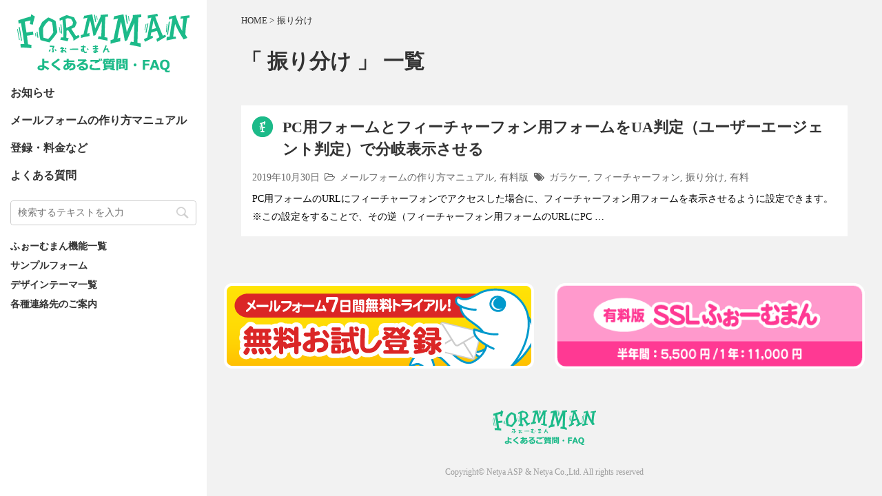

--- FILE ---
content_type: text/html; charset=UTF-8
request_url: https://www.formman.com/support/tag/%E6%8C%AF%E3%82%8A%E5%88%86%E3%81%91/
body_size: 6355
content:
<!DOCTYPE html>
<!--[if lt IE 7]>
<html class="ie6" lang="ja"
	prefix="og: https://ogp.me/ns#" > <![endif]-->
<!--[if IE 7]>
<html class="i7" lang="ja"
	prefix="og: https://ogp.me/ns#" > <![endif]-->
<!--[if IE 8]>
<html class="ie" lang="ja"
	prefix="og: https://ogp.me/ns#" > <![endif]-->
<!--[if gt IE 8]><!-->
<html lang="ja"
	prefix="og: https://ogp.me/ns#" >
	<!--<![endif]-->
	<head prefix="og: http://ogp.me/ns# fb: http://ogp.me/ns/fb# article: http://ogp.me/ns/article#">
		<meta charset="UTF-8" >
		<meta name="viewport" content="width=device-width,initial-scale=1.0,user-scalable=yes">
		<meta name="format-detection" content="telephone=no" >
		
					<meta name="robots" content="noindex,follow">
		
		<link rel="alternate" type="application/rss+xml" title="メールフォーム RSS Feed" href="https://www.formman.com/support/feed/" />
		<link rel="pingback" href="https://www.formman.com/support/xmlrpc.php" >
		<!--[if lt IE 9]>
		<script src="https://www.formman.com/support/wp-content/themes/stinger8/js/html5shiv.js"></script>
		<![endif]-->
				<title>振り分け | メールフォーム</title>

		<!-- All in One SEO 4.1.2.3 -->
		<meta name="robots" content="noindex, max-snippet:-1, max-image-preview:large, max-video-preview:-1"/>
		<link rel="canonical" href="https://www.formman.com/support/tag/%E6%8C%AF%E3%82%8A%E5%88%86%E3%81%91/" />
		<meta name="google" content="nositelinkssearchbox" />
		<script type="application/ld+json" class="aioseo-schema">
			{"@context":"https:\/\/schema.org","@graph":[{"@type":"WebSite","@id":"https:\/\/www.formman.com\/support\/#website","url":"https:\/\/www.formman.com\/support\/","name":"\u30e1\u30fc\u30eb\u30d5\u30a9\u30fc\u30e0","description":"\u30e1\u30fc\u30eb\u30d5\u30a9\u30fc\u30e0\u306e\u4f5c\u308a\u65b9\u304c\u308f\u304b\u3089\u306a\u3044\u3068\u304d\u3000\u5f79\u306b\u7acb\u3064\u3075\u3049\u30fc\u3080\u307e\u3093\u8cea\u554f\u96c6\u3067\u3059","publisher":{"@id":"https:\/\/www.formman.com\/support\/#organization"}},{"@type":"Organization","@id":"https:\/\/www.formman.com\/support\/#organization","name":"\u30e1\u30fc\u30eb\u30d5\u30a9\u30fc\u30e0","url":"https:\/\/www.formman.com\/support\/"},{"@type":"BreadcrumbList","@id":"https:\/\/www.formman.com\/support\/tag\/%E6%8C%AF%E3%82%8A%E5%88%86%E3%81%91\/#breadcrumblist","itemListElement":[{"@type":"ListItem","@id":"https:\/\/www.formman.com\/support\/#listItem","position":"1","item":{"@type":"WebPage","@id":"https:\/\/www.formman.com\/support\/","name":"\u30db\u30fc\u30e0","description":"\u30e1\u30fc\u30eb\u30d5\u30a9\u30fc\u30e0\u306e\u4f5c\u308a\u65b9\u304c\u308f\u304b\u3089\u306a\u3044\u3068\u304d\u3000\u5f79\u306b\u7acb\u3064\u3075\u3049\u30fc\u3080\u307e\u3093\u8cea\u554f\u96c6\u3067\u3059","url":"https:\/\/www.formman.com\/support\/"},"nextItem":"https:\/\/www.formman.com\/support\/tag\/%e6%8c%af%e3%82%8a%e5%88%86%e3%81%91\/#listItem"},{"@type":"ListItem","@id":"https:\/\/www.formman.com\/support\/tag\/%e6%8c%af%e3%82%8a%e5%88%86%e3%81%91\/#listItem","position":"2","item":{"@type":"WebPage","@id":"https:\/\/www.formman.com\/support\/tag\/%e6%8c%af%e3%82%8a%e5%88%86%e3%81%91\/","name":"\u632f\u308a\u5206\u3051","url":"https:\/\/www.formman.com\/support\/tag\/%e6%8c%af%e3%82%8a%e5%88%86%e3%81%91\/"},"previousItem":"https:\/\/www.formman.com\/support\/#listItem"}]},{"@type":"CollectionPage","@id":"https:\/\/www.formman.com\/support\/tag\/%E6%8C%AF%E3%82%8A%E5%88%86%E3%81%91\/#collectionpage","url":"https:\/\/www.formman.com\/support\/tag\/%E6%8C%AF%E3%82%8A%E5%88%86%E3%81%91\/","name":"\u632f\u308a\u5206\u3051 | \u30e1\u30fc\u30eb\u30d5\u30a9\u30fc\u30e0","inLanguage":"ja","isPartOf":{"@id":"https:\/\/www.formman.com\/support\/#website"},"breadcrumb":{"@id":"https:\/\/www.formman.com\/support\/tag\/%E6%8C%AF%E3%82%8A%E5%88%86%E3%81%91\/#breadcrumblist"}}]}
		</script>
		<script type="text/javascript" >
			window.ga=window.ga||function(){(ga.q=ga.q||[]).push(arguments)};ga.l=+new Date;
			ga('create', "UA-67140177-1", 'auto');
			ga('send', 'pageview');
		</script>
		<script async src="https://www.google-analytics.com/analytics.js"></script>
		<!-- All in One SEO -->

<link rel='dns-prefetch' href='//ajax.googleapis.com' />
<link rel='dns-prefetch' href='//s.w.org' />
		<script type="text/javascript">
			window._wpemojiSettings = {"baseUrl":"https:\/\/s.w.org\/images\/core\/emoji\/13.0.1\/72x72\/","ext":".png","svgUrl":"https:\/\/s.w.org\/images\/core\/emoji\/13.0.1\/svg\/","svgExt":".svg","source":{"concatemoji":"https:\/\/www.formman.com\/support\/wp-includes\/js\/wp-emoji-release.min.js?ver=5.6.16"}};
			!function(e,a,t){var n,r,o,i=a.createElement("canvas"),p=i.getContext&&i.getContext("2d");function s(e,t){var a=String.fromCharCode;p.clearRect(0,0,i.width,i.height),p.fillText(a.apply(this,e),0,0);e=i.toDataURL();return p.clearRect(0,0,i.width,i.height),p.fillText(a.apply(this,t),0,0),e===i.toDataURL()}function c(e){var t=a.createElement("script");t.src=e,t.defer=t.type="text/javascript",a.getElementsByTagName("head")[0].appendChild(t)}for(o=Array("flag","emoji"),t.supports={everything:!0,everythingExceptFlag:!0},r=0;r<o.length;r++)t.supports[o[r]]=function(e){if(!p||!p.fillText)return!1;switch(p.textBaseline="top",p.font="600 32px Arial",e){case"flag":return s([127987,65039,8205,9895,65039],[127987,65039,8203,9895,65039])?!1:!s([55356,56826,55356,56819],[55356,56826,8203,55356,56819])&&!s([55356,57332,56128,56423,56128,56418,56128,56421,56128,56430,56128,56423,56128,56447],[55356,57332,8203,56128,56423,8203,56128,56418,8203,56128,56421,8203,56128,56430,8203,56128,56423,8203,56128,56447]);case"emoji":return!s([55357,56424,8205,55356,57212],[55357,56424,8203,55356,57212])}return!1}(o[r]),t.supports.everything=t.supports.everything&&t.supports[o[r]],"flag"!==o[r]&&(t.supports.everythingExceptFlag=t.supports.everythingExceptFlag&&t.supports[o[r]]);t.supports.everythingExceptFlag=t.supports.everythingExceptFlag&&!t.supports.flag,t.DOMReady=!1,t.readyCallback=function(){t.DOMReady=!0},t.supports.everything||(n=function(){t.readyCallback()},a.addEventListener?(a.addEventListener("DOMContentLoaded",n,!1),e.addEventListener("load",n,!1)):(e.attachEvent("onload",n),a.attachEvent("onreadystatechange",function(){"complete"===a.readyState&&t.readyCallback()})),(n=t.source||{}).concatemoji?c(n.concatemoji):n.wpemoji&&n.twemoji&&(c(n.twemoji),c(n.wpemoji)))}(window,document,window._wpemojiSettings);
		</script>
		<style type="text/css">
img.wp-smiley,
img.emoji {
	display: inline !important;
	border: none !important;
	box-shadow: none !important;
	height: 1em !important;
	width: 1em !important;
	margin: 0 .07em !important;
	vertical-align: -0.1em !important;
	background: none !important;
	padding: 0 !important;
}
</style>
	<link rel='stylesheet' id='wp-block-library-css'  href='https://www.formman.com/support/wp-includes/css/dist/block-library/style.min.css?ver=5.6.16' type='text/css' media='all' />
<link rel='stylesheet' id='parent-style-css'  href='https://www.formman.com/support/wp-content/themes/stinger8/style.css?ver=5.6.16' type='text/css' media='all' />
<link rel='stylesheet' id='normalize-css'  href='https://www.formman.com/support/wp-content/themes/stinger8/css/normalize.css?ver=1.5.9' type='text/css' media='all' />
<link rel='stylesheet' id='font-awesome-css'  href='https://www.formman.com/support/wp-content/themes/stinger8/css/fontawesome/css/font-awesome.min.css?ver=4.5.0' type='text/css' media='all' />
<link rel='stylesheet' id='style-css'  href='https://www.formman.com/support/wp-content/themes/stinger8-child/style.css?ver=5.6.16' type='text/css' media='all' />
<script type='text/javascript' src='//ajax.googleapis.com/ajax/libs/jquery/1.11.3/jquery.min.js?ver=1.11.3' id='jquery-js'></script>
<link rel="https://api.w.org/" href="https://www.formman.com/support/wp-json/" /><link rel="alternate" type="application/json" href="https://www.formman.com/support/wp-json/wp/v2/tags/120" />		<link href="https://fonts.googleapis.com/icon?family=Material+Icons" rel="stylesheet">
			</head>
	<body class="archive tag tag-120" >
			<div id="st-ami">
				<div id="wrapper">
				<div id="wrapper-in">
					<header>
						<div id="headbox-bg">
							<div class="clearfix" id="headbox">
							
									<div id="header-l">
									<!-- ロゴ又はブログ名 -->
																		<p class="sitename">
										<a href="https://www.formman.com/support/">
										<img src="https://www.formman.com/support/wp-content/themes/stinger8-child/images/formmanFAQ_logo.png" alt="メールフォーム" title="メールフォーム" />
										</a>
									</p>
																		<!-- ロゴ又はブログ名ここまで -->
									</div><!-- /#header-l -->
								<nav id="s-navi" class="pcnone">
	<dl class="acordion">
		<dt class="trigger">
			<p><span class="op"><i class="fa fa-bars"></i></span></p>
		</dt>

		<dd class="acordion_tree">
				<!--検索-->
				<div class="header-serch-sp"><div id="search">
	<form method="get" id="searchform" action="https://www.formman.com/support/">
		<label class="hidden" for="s">
					</label>
		<input type="text" placeholder="検索するテキストを入力" value="" name="s" id="s" />
		<input type="image" src="https://www.formman.com/support/wp-content/themes/stinger8/images/search.png" alt="検索" id="searchsubmit" />
	</form>
</div>
<!-- /stinger --> </div>
				
						<div class="menu-header-menu-container"><ul id="menu-header-menu" class="menu"><li id="menu-item-1514" class="menu-item menu-item-type-taxonomy menu-item-object-category menu-item-1514"><a href="https://www.formman.com/support/category/notice/">お知らせ</a></li>
<li id="menu-item-1498" class="menu-item menu-item-type-post_type menu-item-object-page menu-item-1498"><a href="https://www.formman.com/support/manual/">メールフォームの作り方マニュアル</a></li>
<li id="menu-item-1524" class="menu-item menu-item-type-post_type menu-item-object-page menu-item-1524"><a href="https://www.formman.com/support/service/">登録・料金など</a></li>
<li id="menu-item-1535" class="menu-item menu-item-type-post_type menu-item-object-page menu-item-1535"><a href="https://www.formman.com/support/faq/">よくある質問</a></li>
</ul></div>				
				<ul class="fm-menu-sp">
				<li><i class="fa fa-angle-right"></i><a href="/hikaku/">ふぉーむまん機能一覧</a></li>
				<li><i class="fa fa-angle-right"></i><a href="/hint/">サンプルフォーム</a></li>
				<li><i class="fa fa-angle-right"></i><a href="/theme/">デザインテーマ一覧</a></li>
				<li><i class="fa fa-angle-right"></i><a href="/index.html#contact">各種連絡先のご案内</a></li>
				</ul>

			<div class="clear"></div>

		</dd>
	</dl>
</nav>
							</div><!-- /#headbox clearfix -->
							
										<div id="st-menubox">
			<div id="st-menuwide">
				<nav class="smanone clearfix"><ul id="menu-header-menu-1" class="menu"><li class="menu-item menu-item-type-taxonomy menu-item-object-category menu-item-1514"><a href="https://www.formman.com/support/category/notice/">お知らせ</a></li>
<li class="menu-item menu-item-type-post_type menu-item-object-page menu-item-1498"><a href="https://www.formman.com/support/manual/">メールフォームの作り方マニュアル</a></li>
<li class="menu-item menu-item-type-post_type menu-item-object-page menu-item-1524"><a href="https://www.formman.com/support/service/">登録・料金など</a></li>
<li class="menu-item menu-item-type-post_type menu-item-object-page menu-item-1535"><a href="https://www.formman.com/support/faq/">よくある質問</a></li>
</ul></nav>				<!--検索-->
				<div class="header-serch"><div id="search">
	<form method="get" id="searchform" action="https://www.formman.com/support/">
		<label class="hidden" for="s">
					</label>
		<input type="text" placeholder="検索するテキストを入力" value="" name="s" id="s" />
		<input type="image" src="https://www.formman.com/support/wp-content/themes/stinger8/images/search.png" alt="検索" id="searchsubmit" />
	</form>
</div>
<!-- /stinger --> </div>
				<ul class="fm-menu">
				<li><a href="/hikaku/">ふぉーむまん機能一覧</a></li>
				<li><a href="/hint/">サンプルフォーム</a></li>
				<li><a href="/theme/">デザインテーマ一覧</a></li>
				<li><a href="/index.html#contact">各種連絡先のご案内</a></li>
				</ul>
			</div>
		</div>
								
						</div><!-- /#headbox-bg -->
					</header>
					<div id="content-w">
<div id="content" class="clearfix">
	<div id="contentInner">
		<div class="st-main">

				<!--ぱんくず -->
									<section id="breadcrumb">
					<ol>
						<li><a href="https://www.formman.com/support"><span>HOME</span></a> > </li>
						<li>振り分け</li>
					</ol>
					</section>
								<!--/ ぱんくず -->

			<article>
				
				<!--ループ開始-->
				<h1 class="entry-title">「
											振り分け										」 一覧 </h1>

				<div class="kanren">
<ul class="clearfix">
			
			<li>
				<h2 class="kanren-t"><a href="https://www.formman.com/support/manual-cat/ssl-fm/form-ua/">PC用フォームとフィーチャーフォン用フォームをUA判定（ユーザーエージェント判定）で分岐表示させる</a></h2>
				<div class="blog_info">
					<p>2019年10月30日<span class="pcone"><i class="fa fa-folder-open-o" aria-hidden="true"></i><a href="https://www.formman.com/support/category/manual-cat/" rel="category tag">メールフォームの作り方マニュアル</a>, <a href="https://www.formman.com/support/category/manual-cat/ssl-fm/" rel="category tag">有料版</a><i class="fa fa-tags"></i><a href="https://www.formman.com/support/tag/%e3%82%ac%e3%83%a9%e3%82%b1%e3%83%bc/" rel="tag">ガラケー</a>, <a href="https://www.formman.com/support/tag/%e3%83%95%e3%82%a3%e3%83%bc%e3%83%81%e3%83%a3%e3%83%bc%e3%83%95%e3%82%a9%e3%83%b3/" rel="tag">フィーチャーフォン</a>, <a href="https://www.formman.com/support/tag/%e6%8c%af%e3%82%8a%e5%88%86%e3%81%91/" rel="tag">振り分け</a>, <a href="https://www.formman.com/support/tag/%e6%9c%89%e6%96%99/" rel="tag">有料</a></span></p>
				</div>
				<div class="smanone2">
					<p>PC用フォームのURLにフィーチャーフォンでアクセスした場合に、フィーチャーフォン用フォームを表示させるように設定できます。 ※この設定をすることで、その逆（フィーチャーフォン用フォームのURLにPC &#8230; </p>
				</div>
			</li>
		
	</ul>
</div>
					<div class="st-pagelink">
		</div>

			</article>
		</div>
	</div>
	<!-- /#contentInner -->
	<div id="side">
	<div class="st-aside">

		
		<div class="kanren">
<p class="side_label">最近の投稿</p>
							<dl class="clearfix">
				<dt><a href="https://www.formman.com/support/manual-cat/ssl-fm/csvnakami/">
													<img src="https://www.formman.com/support/wp-content/themes/stinger8/images/no-img.png" alt="no image" title="no image" width="100" height="100" />
											</a></dt>
				<dd>
					<div class="blog_info">
						<p>2025/11/17</p>
					</div>
					<p class="kanren-t"><a href="https://www.formman.com/support/manual-cat/ssl-fm/csvnakami/">CSVの中身を見る</a></p>

					<div class="smanone2">
											</div>
				</dd>
			</dl>
					<dl class="clearfix">
				<dt><a href="https://www.formman.com/support/faq-cat/%e3%83%95%e3%82%a9%e3%83%bc%e3%83%a0%e3%81%ae%e4%bf%ae%e6%ad%a3%e3%82%92%e8%a1%8c%e3%81%84%e3%81%be%e3%81%97%e3%81%9f%e3%80%82%e7%b7%a8%e9%9b%86%e7%94%bb%e9%9d%a2%e3%81%a7%e3%81%af%e3%80%81%e3%83%87/">
													<img src="https://www.formman.com/support/wp-content/themes/stinger8/images/no-img.png" alt="no image" title="no image" width="100" height="100" />
											</a></dt>
				<dd>
					<div class="blog_info">
						<p>2022/01/05</p>
					</div>
					<p class="kanren-t"><a href="https://www.formman.com/support/faq-cat/%e3%83%95%e3%82%a9%e3%83%bc%e3%83%a0%e3%81%ae%e4%bf%ae%e6%ad%a3%e3%82%92%e8%a1%8c%e3%81%84%e3%81%be%e3%81%97%e3%81%9f%e3%80%82%e7%b7%a8%e9%9b%86%e7%94%bb%e9%9d%a2%e3%81%a7%e3%81%af%e3%80%81%e3%83%87/">フォームの修正を行いました。編集画面では、データは更新されているのですが、リンク先からアクセスすると、以前のままのフォームが表示されます。</a></p>

					<div class="smanone2">
											</div>
				</dd>
			</dl>
					<dl class="clearfix">
				<dt><a href="https://www.formman.com/support/notice/update20210802/">
													<img src="https://www.formman.com/support/wp-content/themes/stinger8/images/no-img.png" alt="no image" title="no image" width="100" height="100" />
											</a></dt>
				<dd>
					<div class="blog_info">
						<p>2021/07/20</p>
					</div>
					<p class="kanren-t"><a href="https://www.formman.com/support/notice/update20210802/">[重要]Cookie機能 ご提供終了に伴うフォーム利用停止日時のお知らせ（マイふぉーむまん）★作業終了★</a></p>

					<div class="smanone2">
											</div>
				</dd>
			</dl>
					<dl class="clearfix">
				<dt><a href="https://www.formman.com/support/notice/cookie-haishi/">
													<img src="https://www.formman.com/support/wp-content/themes/stinger8/images/no-img.png" alt="no image" title="no image" width="100" height="100" />
											</a></dt>
				<dd>
					<div class="blog_info">
						<p>2021/07/01</p>
					</div>
					<p class="kanren-t"><a href="https://www.formman.com/support/notice/cookie-haishi/">[重要]Cookie機能 ご提供終了のお知らせ（マイふぉーむまん）★作業終了★</a></p>

					<div class="smanone2">
											</div>
				</dd>
			</dl>
					<dl class="clearfix">
				<dt><a href="https://www.formman.com/support/notice/%e3%80%90%e9%87%8d%e8%a6%81%e3%80%91%e3%81%b5%e3%81%89%e3%83%bc%e3%82%80%e3%81%be%e3%82%93id%e3%81%b8-%e3%82%ad%e3%83%a3%e3%83%aa%e3%82%a2%e3%83%a1%e3%83%bc%e3%83%ab%e3%82%a2%e3%83%89%e3%83%ac/">
													<img src="https://www.formman.com/support/wp-content/themes/stinger8/images/no-img.png" alt="no image" title="no image" width="100" height="100" />
											</a></dt>
				<dd>
					<div class="blog_info">
						<p>2021/05/07</p>
					</div>
					<p class="kanren-t"><a href="https://www.formman.com/support/notice/%e3%80%90%e9%87%8d%e8%a6%81%e3%80%91%e3%81%b5%e3%81%89%e3%83%bc%e3%82%80%e3%81%be%e3%82%93id%e3%81%b8-%e3%82%ad%e3%83%a3%e3%83%aa%e3%82%a2%e3%83%a1%e3%83%bc%e3%83%ab%e3%82%a2%e3%83%89%e3%83%ac/">【重要】ふぉーむまんIDへ キャリアメールアドレスを設定されているお客様へ</a></p>

					<div class="smanone2">
											</div>
				</dd>
			</dl>
				</div>
					<div id="mybox">
				<div class="ad"><p class="menu_underh2">カテゴリー</p>
			<ul>
					<li class="cat-item cat-item-191"><a href="https://www.formman.com/support/category/notice/" title="ふぉーむまんの機能アップデートや、廃止予定のサービスなどについて、詳細をまとめています。">お知らせ</a> (8)
</li>
	<li class="cat-item cat-item-162"><a href="https://www.formman.com/support/category/manual-cat/" title="ふぉーむまん(formman)でメールフォームを作るためのマニュアルです。メールフォ－ムの作り方、項目の機能についてはこちらをご確認ください。">メールフォームの作り方マニュアル</a> (74)
<ul class='children'>
	<li class="cat-item cat-item-6"><a href="https://www.formman.com/support/category/manual-cat/basic/" title="ふぉーむまん(formman)有料版・無料版共通で使えるメールフォームの基本機能について">基本機能</a> (52)
</li>
	<li class="cat-item cat-item-9"><a href="https://www.formman.com/support/category/manual-cat/ssl-fm/" title="ふぉーむまん(formman)有料版の機能について">有料版</a> (22)
</li>
</ul>
</li>
	<li class="cat-item cat-item-10"><a href="https://www.formman.com/support/category/faq-cat/" title="ふぉーむまんの使い方、機能、メールフォーム設置に関してよくあるご質問です。">よくある質問</a> (21)
</li>
	<li class="cat-item cat-item-163"><a href="https://www.formman.com/support/category/service-cat/" title="ふぉーむまん(formman)への登録や退会、請求関係について">登録・料金など</a> (6)
</li>
			</ul>

			</div><div class="ad"><p class="menu_underh2">キーワードで検索</p><div id="search">
	<form method="get" id="searchform" action="https://www.formman.com/support/">
		<label class="hidden" for="s">
					</label>
		<input type="text" placeholder="検索するテキストを入力" value="" name="s" id="s" />
		<input type="image" src="https://www.formman.com/support/wp-content/themes/stinger8/images/search.png" alt="検索" id="searchsubmit" />
	</form>
</div>
<!-- /stinger --> </div>			</div>
				<!-- 追尾広告エリア -->
		<div id="scrollad">
					</div>
		<!-- 追尾広告エリアここまで -->
	</div>
</div>
<!-- /#side -->
</div>
<!--/#content -->
<!-- ページ下ウィジェット -->
<div id="footer_widget">
	<div class="textwidget custom-html-widget"><div class="banner_block">
<p><a href="https://ssl.formman.com/signup.cgi" target="_blank" title="SSLふぉーむまん7日間無料お試し登録はこちらから" rel="noopener"><img src="/images/banner_trial.png" alt="SSLふぉーむまん7日間無料お試し登録はこちらから"/></a></p><p><a href="https://ssl.formman.com/" target="_blank" title="7日間無料お試し登録！メールフォームのSSLふぉーむまん" rel="noopener"><img src="/images/banner_SSLformman.png" alt="7日間無料お試し登録！メールフォームのSSLふぉーむまん"/></a></p>
</div></div></div>

</div><!-- /contentw -->
<footer>
<div id="footer">
<div id="footer-in">
<div class="footermenubox clearfix pcnone"><ul id="menu-header-menu-2" class="footermenust"><li class="menu-item menu-item-type-taxonomy menu-item-object-category menu-item-1514"><a href="https://www.formman.com/support/category/notice/">お知らせ</a></li>
<li class="menu-item menu-item-type-post_type menu-item-object-page menu-item-1498"><a href="https://www.formman.com/support/manual/">メールフォームの作り方マニュアル</a></li>
<li class="menu-item menu-item-type-post_type menu-item-object-page menu-item-1524"><a href="https://www.formman.com/support/service/">登録・料金など</a></li>
<li class="menu-item menu-item-type-post_type menu-item-object-page menu-item-1535"><a href="https://www.formman.com/support/faq/">よくある質問</a></li>
</ul></div>
<ul class="fm-menu-sp pcnone">
	<li><a href="/hikaku/">ふぉーむまん機能一覧</a></li>
	<li><a href="/hint/">サンプルフォーム</a></li>
	<li><a href="/theme/">デザインテーマ一覧</a></li>
	<li><a href="/">各種連絡先のご案内</a></li>
</ul>

	<div class="footer-wbox clearfix">

		<div class="footer-c">
			<!-- フッターのメインコンテンツ -->
			<p class="footerlogo">
			<!-- ロゴ又はブログ名 -->
									<a href="https://www.formman.com/support/">
									<img src="https://www.formman.com/support/wp-content/themes/stinger8-child/images/formmanFAQ_logo.png" alt="メールフォーム" title="メールフォーム" />
									</a>
							</p>
		</div>
	</div>

	<p class="copy">Copyright&copy; Netya ASP & Netya Co.,Ltd. All rights reserved</p>

</div>
</div>
</footer>
</div>
<!-- /#wrapperin -->
</div>
<!-- /#wrapper -->
</div><!-- /#st-ami -->
<!-- ページトップへ戻る -->
	<div id="page-top"><a href="#wrapper" class="fa fa-angle-up"></a></div>
<!-- ページトップへ戻る　終わり -->
<script type='text/javascript' src='https://www.formman.com/support/wp-content/themes/stinger8/js/base.js?ver=5.6.16' id='base-js'></script>
<script type='text/javascript' src='https://www.formman.com/support/wp-content/themes/stinger8/js/scroll.js?ver=5.6.16' id='scroll-js'></script>
<script type='text/javascript' src='https://www.formman.com/support/wp-includes/js/wp-embed.min.js?ver=5.6.16' id='wp-embed-js'></script>
</body></html>
